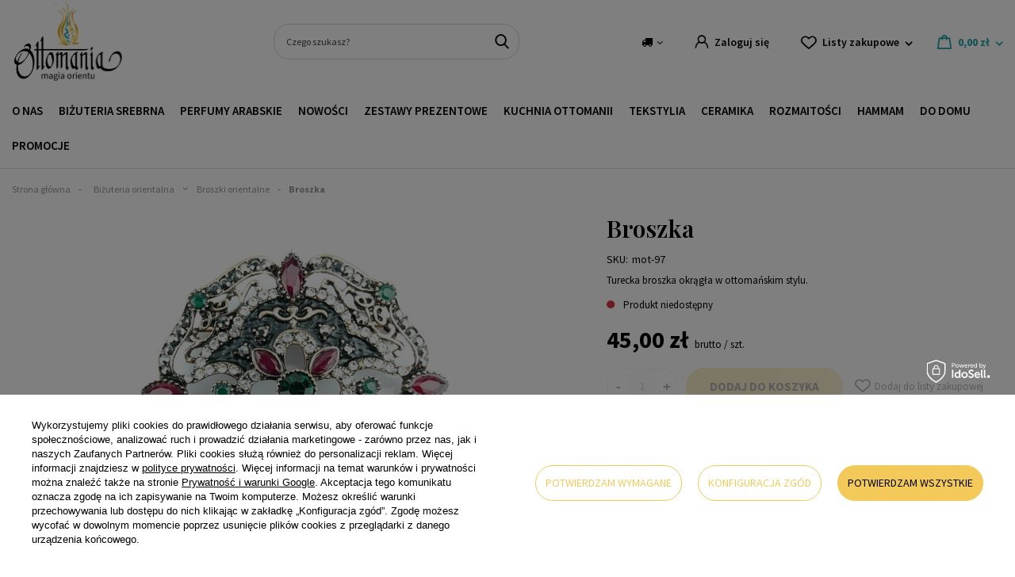

--- FILE ---
content_type: text/html; charset=utf-8
request_url: https://ottomania.pl/ajax/projector.php?action=get&product=1413&size=uniw&get=sizeavailability,sizedelivery,sizeprices
body_size: 298
content:
{"sizeavailability":{"visible":"y","status_description":"Produkt niedost\u0119pny","status_gfx":"\/data\/lang\/pol\/available_graph\/graph_1_5.png","status":"disable","minimum_stock_of_product":"2","delay_time":{"days":"0","hours":"0","minutes":"0","time":"2026-01-19 23:38:53","week_day":"1","week_amount":"0","unknown_delivery_time":"false"}},"sizedelivery":{"undefined":"false","shipping":"7.99","shipping_formatted":"7,99 z\u0142","limitfree":"0.00","limitfree_formatted":"0,00 z\u0142","shipping_change":"7.99","shipping_change_formatted":"7,99 z\u0142","change_type":"up"},"sizeprices":{"value":"45.00","price_formatted":"45,00 z\u0142","price_net":"36.59","price_net_formatted":"36,59 z\u0142","vat":"23","worth":"45.00","worth_net":"36.59","worth_formatted":"45,00 z\u0142","worth_net_formatted":"36,59 z\u0142","basket_enable":"y","special_offer":"false","rebate_code_active":"n","priceformula_error":"false"}}

--- FILE ---
content_type: text/html; charset=utf-8
request_url: https://ottomania.pl/ajax/projector.php?action=get&product=1413&size=uniw&get=sizeavailability,sizedelivery,sizeprices
body_size: 298
content:
{"sizeavailability":{"visible":"y","status_description":"Produkt niedost\u0119pny","status_gfx":"\/data\/lang\/pol\/available_graph\/graph_1_5.png","status":"disable","minimum_stock_of_product":"2","delay_time":{"days":"0","hours":"0","minutes":"0","time":"2026-01-19 23:38:53","week_day":"1","week_amount":"0","unknown_delivery_time":"false"}},"sizedelivery":{"undefined":"false","shipping":"7.99","shipping_formatted":"7,99 z\u0142","limitfree":"0.00","limitfree_formatted":"0,00 z\u0142","shipping_change":"7.99","shipping_change_formatted":"7,99 z\u0142","change_type":"up"},"sizeprices":{"value":"45.00","price_formatted":"45,00 z\u0142","price_net":"36.59","price_net_formatted":"36,59 z\u0142","vat":"23","worth":"45.00","worth_net":"36.59","worth_formatted":"45,00 z\u0142","worth_net_formatted":"36,59 z\u0142","basket_enable":"y","special_offer":"false","rebate_code_active":"n","priceformula_error":"false"}}

--- FILE ---
content_type: text/html; charset=utf-8
request_url: https://ottomania.pl/ajax/get.php
body_size: 2879
content:
{"Wishlist":{"response":false,"error":0},"Snippets":{"response":{"items":{"4":{"version":["pc","smartfon","tablet"],"id":"4","type":"js2","region":"head","content":"\n<!-- Begin additional html or js -->\n\n\n<!--4|2|6-->\n<script>\/*\n * edrone JavaScript Library.\n * https:\/\/edrone.me\/\n *\n * GPL licenses.\n * https:\/\/edrone.me\/integration-license\/\n*\/\n(function(srcjs) {\n    window._edrone = window._edrone || {};\n    _edrone.app_id = \"666081c844ba6\";\n    _edrone.version = \"1.1.15\";\n    _edrone.platform = \"iai\";\n    _edrone.action_type = \"other\";\n    _edrone._old_init = _edrone.init\n\n\n    fetch(window.location.origin + '\/ajax\/basket.php')\n    .then(function(response) {\n        return response.json();\n    }).then(function(data) {\n        if (data.basket.products.length != 0) {\n            localStorage.setItem('iai_basket', JSON.stringify(data));\n        }\n        if (data.basket.user) {\n            _edrone.email = data.basket.user.email ? data.basket.user.email : ''\n            _edrone.first_name = data.basket.user.firstname ? data.basket.user.firstname : ''\n            _edrone.last_name = data.basket.user.lastname ? data.basket.user.lastname : ''\n        }\n    });\n\n    var doc = document.createElement('script');\n    doc.type = 'text\/javascript';\n    doc.async = true;\n    doc.src = ('https:' == document.location.protocol\n        ? 'https:'\n        : 'http:') + srcjs;\n    var s = document.getElementsByTagName('script')[0];\n    s.parentNode.insertBefore(doc, s);\n})(\"\/\/d3bo67muzbfgtl.cloudfront.net\/edrone_2_0.js\");\n\n            <\/script>\n\n<!-- End additional html or js -->\n"},"8":{"version":["pc","smartfon","tablet"],"id":"8","type":"js2","region":"head","content":"\n<!-- Begin additional html or js -->\n\n\n<!--8|2|6| modified: 2024-11-07 15:43:28-->\n<script> if('') {\r\n\r\n    window.dataLayer = window.dataLayer || [];\r\n\r\n    gtag('config', 'G-FL00CMHH9K', {\r\n\r\n        'user_id': ''\r\n\r\n    });\r\n\r\n   \r\n\r\n   window._edrone = window._edrone || {};\r\n\r\n   _edrone.user_id = '';\r\n\r\n}<\/script>\n\n<!-- End additional html or js -->\n"},"18":{"version":["pc","smartfon","tablet"],"id":"18","type":"html","region":"head","content":"\n<!-- Begin additional html or js -->\n\n\n<!--18|2|17| modified: 2025-11-20 16:52:32-->\n<style>\r\n    .promo-3plus1 {\r\n        background-color: #27a4ac;\r\n        color: #ffffff;\r\n        padding: 12px 16px;\r\n        border-radius: 6px;\r\n        font-size: 16px;\r\n        line-height: 1.4;\r\n        margin-top: 18px;\r\n        font-weight: 600;\r\n    }\r\n    .promo-3plus1 a {\r\n        color: #ffffff;\r\n        text-decoration: underline;\r\n    }\r\n<\/style>\r\n\r\n<script>\r\n(function waitForElements() {\r\n    const brandEl = document.querySelector('[data-producer=\"true\"] .dictionary__value_txt');\r\n    const typeParam = [...document.querySelectorAll('.dictionary__param')]\r\n        .find(el => el.textContent.includes(\"Rodzaj produktu\"));\r\n    const typeEl = typeParam ? typeParam.querySelector('.dictionary__value_txt') : null;\r\n    const target = document.querySelector('.projector_details__info');\r\n\r\n    if (!brandEl || !typeEl || !target) {\r\n        return setTimeout(waitForElements, 100); \/\/ czekaj a\u017c AJAX i DOM za\u0142aduj\u0105 tre\u015b\u0107\r\n    }\r\n\r\n    const brand = brandEl.textContent.trim();\r\n    const type = typeEl.textContent.trim();\r\n\r\n    if (brand === \"Al-Rehab\" && type === \"Perfumy w olejku - CPO\") {\r\n\r\n        \/\/ zabezpieczenie przed duplikacj\u0105\r\n        if (!document.querySelector('.promo-3plus1')) {\r\n            const box = document.createElement(\"div\");\r\n            box.className = \"promo-3plus1\";\r\n            box.innerHTML = \r\n                `<a href=\"https:\/\/ottomania.pl\/pl\/menu\/-3-1-gratis-perfumy-1005.html\" target=\"_blank\">Promocja 3+1 gratis na perfumy Al-Rehab!<\/a>`;\r\n\r\n            target.appendChild(box);\r\n        }\r\n    }\r\n})();\r\n<\/script>\r\n\n\n<!-- End additional html or js -->\n"},"19":{"version":["pc","smartfon","tablet"],"id":"19","type":"html","region":"head","content":"\n<!-- Begin additional html or js -->\n\n\n<!--19|2|17| modified: 2025-11-20 16:53:45-->\n<style>\r\n    .promo-zaafaran {\r\n        background-color: #27a4ac;\r\n        color: #ffffff;\r\n        padding: 12px 16px;\r\n        border-radius: 6px;\r\n        font-size: 16px;\r\n        line-height: 1.4;\r\n        margin-top: 18px;\r\n        font-weight: 600;\r\n    }\r\n    .promo-zaafaran a {\r\n        color: #ffffff;\r\n        text-decoration: underline;\r\n    }\r\n<\/style>\r\n\r\n<script>\r\n(function waitForZaafaran() {\r\n\r\n    \/\/ MARKA \u2013 pobieranie marki z parametru data-producer=\"true\"\r\n    let brandEl = document.querySelector('[data-producer=\"true\"] .dictionary__value_txt');\r\n    let brand = brandEl ? brandEl.textContent.trim() : \"\";\r\n\r\n    \/\/ RODZAJ PRODUKTU\r\n    let typeParam = [...document.querySelectorAll('.dictionary__param')]\r\n        .find(el => el.textContent.includes(\"Rodzaj produktu\"));\r\n    let typeEl = typeParam ? typeParam.querySelector('.dictionary__value_txt') : null;\r\n    let type = typeEl ? typeEl.textContent.trim() : \"\";\r\n\r\n    \/\/ MIEJSCE, DO KT\u00d3REGO DODAJE SI\u0118 PASEK\r\n    let target = document.querySelector('.projector_details__info');\r\n\r\n    \/\/ Czekanie na AJAX + pe\u0142ne za\u0142adowanie DOM\r\n    if (!brandEl || !typeEl || !target) {\r\n        return setTimeout(waitForZaafaran, 100);\r\n    }\r\n\r\n    \/\/ WARUNEK \u2013 tylko marka Ard Al Zaafaran + CPO\r\n    if (brand === \"Ard Al Zaafaran\" && type === \"Perfumy w olejku - CPO\") {\r\n\r\n        \/\/ zabezpieczenie przed duplikacj\u0105\r\n        if (!document.querySelector('.promo-zaafaran')) {\r\n\r\n            let box = document.createElement(\"div\");\r\n            box.className = \"promo-zaafaran\";\r\n            box.innerHTML =\r\n                `<a href=\"https:\/\/ottomania.pl\/pl\/menu\/-3-1-gratis-perfumy-1005.html\" target=\"_blank\">Promocja 3+1 gratis na perfumy Ard Al Zaafaran!<\/a>`;\r\n\r\n            target.appendChild(box);\r\n        }\r\n    }\r\n\r\n})();\r\n<\/script>\r\n\n\n<!-- End additional html or js -->\n"},"20":{"version":["pc","smartfon","tablet"],"id":"20","type":"html","region":"head","content":"\n<!-- Begin additional html or js -->\n\n\n<!--20|2|17| modified: 2025-11-20 16:54:13-->\n<style>\r\n    .promo-orientica {\r\n        background-color: #27a4ac;\r\n        color: #ffffff;\r\n        padding: 12px 16px;\r\n        border-radius: 6px;\r\n        font-size: 16px;\r\n        line-height: 1.4;\r\n        margin-top: 18px;\r\n        font-weight: 600;\r\n    }\r\n    .promo-orientica a {\r\n        color: #ffffff;\r\n        text-decoration: underline;\r\n    }\r\n<\/style>\r\n\r\n<script>\r\n(function waitForOrientica() {\r\n\r\n    \/\/ Pobranie marki z parametru data-producer=\"true\"\r\n    let brandEl = document.querySelector('[data-producer=\"true\"] .dictionary__value_txt');\r\n    let brand = brandEl ? brandEl.textContent.trim() : \"\";\r\n\r\n    \/\/ Pobranie rodzaju produktu: Perfumy w olejku - CPO\r\n    let typeParam = [...document.querySelectorAll('.dictionary__param')]\r\n        .find(el => el.textContent.includes(\"Rodzaj produktu\"));\r\n    let typeEl = typeParam ? typeParam.querySelector('.dictionary__value_txt') : null;\r\n    let type = typeEl ? typeEl.textContent.trim() : \"\";\r\n\r\n    \/\/ Miejsce docelowe dodatku\r\n    let target = document.querySelector('.projector_details__info');\r\n\r\n    \/\/ Je\u015bli elementy nie s\u0105 jeszcze w DOM \u2014 czekamy\r\n    if (!brandEl || !typeEl || !target) {\r\n        return setTimeout(waitForOrientica, 100);\r\n    }\r\n\r\n    \/\/ Warunek: marka Orientica + rodzaj CPO\r\n    if (brand === \"Orientica\" && type === \"Perfumy w olejku - CPO\") {\r\n\r\n        \/\/ Zabezpieczenie przed duplikacj\u0105\r\n        if (!document.querySelector('.promo-orientica')) {\r\n\r\n            let box = document.createElement(\"div\");\r\n            box.className = \"promo-orientica\";\r\n            box.innerHTML =\r\n                `<a href=\"https:\/\/ottomania.pl\/pl\/menu\/-3-1-gratis-perfumy-1005.html\" target=\"_blank\">Promocja 3+1 gratis na perfumy Orientica!<\/a>`;\r\n\r\n            target.appendChild(box);\r\n        }\r\n    }\r\n\r\n})();\r\n<\/script>\r\n\n\n<!-- End additional html or js -->\n"},"21":{"version":["pc","smartfon","tablet"],"id":"21","type":"html","region":"head","content":"\n<!-- Begin additional html or js -->\n\n\n<!--21|2|17| modified: 2025-11-20 16:54:41-->\n<style>\r\n    .promo-orientica-edp {\r\n        background-color: #27a4ac;\r\n        color: #ffffff;\r\n        padding: 12px 16px;\r\n        border-radius: 6px;\r\n        font-size: 16px;\r\n        line-height: 1.4;\r\n        margin-top: 18px;\r\n        font-weight: 600;\r\n    }\r\n    .promo-orientica-edp a {\r\n        color: #ffffff;\r\n        text-decoration: underline;\r\n    }\r\n<\/style>\r\n\r\n<script>\r\n(function waitForOrienticaEDP() {\r\n\r\n    \/* --- SERIA --- *\/\r\n    let seriesEl = document.querySelector('[data-series=\"true\"] .dictionary__value_txt');\r\n    let series = seriesEl ? seriesEl.textContent.trim() : \"\";\r\n\r\n    \/* --- RODZAJ PRODUKTU --- *\/\r\n    let typeParam = [...document.querySelectorAll('.dictionary__param')]\r\n        .find(el => el.textContent.includes(\"Rodzaj produktu\"));\r\n    let typeEl = typeParam ? typeParam.querySelector('.dictionary__value_txt') : null;\r\n    let type = typeEl ? typeEl.textContent.trim() : \"\";\r\n\r\n    \/* --- MIEJSCE DOCZELOWE DODATKU --- *\/\r\n    let target = document.querySelector('.projector_details__info');\r\n\r\n    \/* Czekanie na DOM + AJAX *\/\r\n    if (!seriesEl || !typeEl || !target) {\r\n        return setTimeout(waitForOrienticaEDP, 100);\r\n    }\r\n\r\n    \/* --- WARUNEK: TYLKO Orientica EDP + Wody perfumowane EDP --- *\/\r\n    if (series === \"Orientica EDP\" && type === \"Wody perfumowane - EDP\") {\r\n\r\n        if (!document.querySelector('.promo-orientica-edp')) {\r\n\r\n            let box = document.createElement(\"div\");\r\n            box.className = \"promo-orientica-edp\";\r\n\r\n            box.innerHTML =\r\n                `<a href=\"https:\/\/ottomania.pl\/pl\/menu\/-3-1-gratis-perfumy-1005.html\" target=\"_blank\">Promocja 3+1 gratis na zapachy Orientica EDP!<\/a>`;\r\n\r\n            target.appendChild(box);\r\n        }\r\n    }\r\n\r\n})();\r\n<\/script>\r\n\n\n<!-- End additional html or js -->\n"},"15":{"version":["pc","smartfon","tablet"],"id":"15","type":"html","region":"body_top","content":"\n<!-- Begin additional html or js -->\n\n\n<!--15|2|14-->\n<script type=\"text\/javascript\">;(function(p,l,o,w,i,n,g){if(!p[i]){p.GlobalSnowplowNamespace=p.GlobalSnowplowNamespace||[];p.GlobalSnowplowNamespace.push(i);p[i]=function(){(p[i].q=p[i].q||[]).push(arguments)};p[i].q=p[i].q||[];n=l.createElement(o);g=l.getElementsByTagName(o)[0];n.async=1;n.src=w;g.parentNode.insertBefore(n,g)}}(window,document,\"script\",\"\/\/d70shl7vidtft.cloudfront.net\/ecmtr-2.4.2.js\",\"ecotrack\"));window.ecotrack(\"newTracker\",\"cf\",\"d2dpiwfhf3tz0r.cloudfront.net\",{appId:\"infinitybliss\"});if(app_shop?.vars?.user?.email){window.ecotrack(\"setUserId\",app_shop.vars.user.email)}else if(typeof c_mail!==\"undefined\"){window.ecotrack(\"setUserId\",c_mail)}else if(document.cookie.split(\"; \").find(row=>row.startsWith(\"login=\"))){window.ecotrack(\"setUserId\",document.cookie.split(\"; \").find(row=>row.startsWith(\"login=\")).split(\"=\")[1])}else{window.ecotrack(\"setUserIdFromLocation\",\"ecmid\")}window.ecotrack(\"trackPageView\");if(app_shop?.vars?.basket){let basket=[];for(let i in app_shop.vars.basket.products){basket.push({productId: app_shop.vars.basket.products[i].id, amount: app_shop.vars.basket.products[i].count, name: app_shop.vars.basket.products[i].name, price: app_shop.vars.basket.products[i].prices.gros})}window.ecotrack(\"trackUnstructEvent\",{schema: \"\", data:{action: \"IdosellBasket\", products: basket}})}if (typeof product_data!==\"undefined\"&&(product_data[0]?.id||product_data?.product_id)){window.ecotrack(\"trackStructEvent\", \"ECM_PRODUCT_VIEW\", \"idosell_\"+(product_data[0]?.id??product_data?.product_id));}<\/script>\n\n<!-- End additional html or js -->\n"}}},"error":0},"ToplayersAndWidgets":{"response":{"items":[]},"error":0},"Comparers":{"response":{"attributes":{"count":"0","active":"y"}},"error":0}}

--- FILE ---
content_type: text/html; charset=utf-8
request_url: https://ottomania.pl/ajax/projector.php?product=1413&size=onesize&action=get&get=pictures,product
body_size: 528
content:
{"pictures":{"1":{"data":{"position":1,"url":"\/hpeciai\/9490f7f4d2f7f19431a1ad71f9f2b395\/pol_pl_Broszka-1413_1.webp","width":"700","height":"700","icon":"\/hpeciai\/c899a3bbb33b7e55d7065c9a056b6099\/pol_ps_Broszka-1413_1.webp","icon_width":"100","icon_height":"100","medium":"\/hpeciai\/34a38acbe309e2f7394ec8a6808f9b80\/pol_pm_Broszka-1413_1.webp","medium_width":"450","medium_height":"450","url_second":"\/hpeciai\/46f63f25057c49161729594cbb99e10e\/pol_pl_Broszka-1413_1.jpg","width_second":"700","height_second":"700","icon_second":"\/hpeciai\/e697c25f8696d369b47e10ec2624e805\/pol_ps_Broszka-1413_1.jpg","icon_width_second":"100","icon_height_second":"100","medium_second":"\/hpeciai\/2ec8b2ec4778a00f645b5f433e2d8dd1\/pol_pm_Broszka-1413_1.jpg","medium_width_second":"450","medium_height_second":"450","ext":"webp","ext_m":"webp","ext_s":"webp","ext_second":"jpg","ext_m_second":"jpg","ext_s_second":"jpg"},"friendly":true}},"product":{"id":1413,"name":"Broszka","firm":{"name":"Ottomania","productslink":"\/search.php?firm=1142347122&lang=pol","gfx":"\/data\/lang\/pol\/producers\/gfx\/projector\/1142347122_1.png"},"cleardescription":"Turecka broszka okr\u0105g\u0142a w ottoma\u0144skim stylu.","description":"<ul><li>Turecka broszka okr\u0105g\u0142a w ottoma\u0144skim stylu.<\/li><\/ul>","code":"mot-97","icon":"hpeciai\/aebed135c59a4cd67b596174a8853667\/pol_il_Broszka-1413.webp","taxes":{"vat":"23.0"},"moreprices":"y","link":"\/produkt\/broszka\/","product_type":"product_item"}}